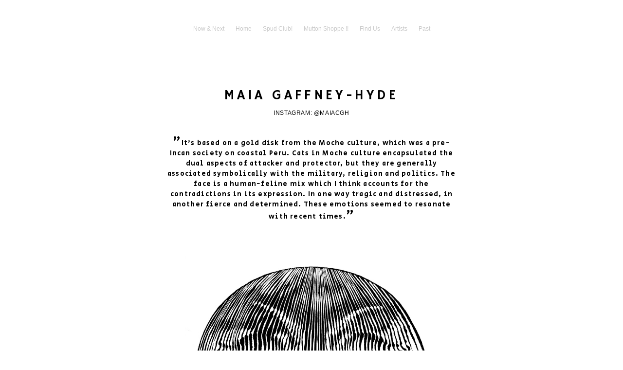

--- FILE ---
content_type: text/css; charset=utf-8
request_url: http://www.imcreator.com/static_style?v=1.6.0f2-noimos-no-viewer&vbid=vbid-ff6e8cde-ex7yfpg7&caller=live
body_size: 3566
content:
/******************************************************************************************************
 *            DYNAMIC STYLE FOR style-61f7ae98-mzdoalb5 version 1.0
 *                                 	 
 ******************************************************************************************************/
	 .style-ff6e8cde-g3ak8pjp .style-61f7ae98-mzdoalb5.master.item-box   {
		
						position: relative;
						
						background-color: rgb(255, 255, 255);
							
		}
	 .style-ff6e8cde-g3ak8pjp .style-61f7ae98-mzdoalb5 .preview-item-links span:hover  ,  .style-ff6e8cde-g3ak8pjp .style-61f7ae98-mzdoalb5 .preview-element.Link.hover-tester  { 
						color: rgb(0, 0, 0);
						
						background-color: rgba(147, 147, 147, 0);
							
		}
	 .style-ff6e8cde-g3ak8pjp .style-61f7ae98-mzdoalb5 .preview-item-links  {
		
						text-align: center;
							
		}
	 .style-ff6e8cde-g3ak8pjp .style-61f7ae98-mzdoalb5  .preview-content-holder  {
		
						border-color: rgb(214, 214, 214);
						
						margin-right: 10px;
						
						margin-top: 5px;
						
						margin-left: 10px;
						
						margin-bottom: 10px;
						
						background-color: rgba(248, 248, 248, 0);
						
						text-align: left;
							
		}
	 .style-ff6e8cde-g3ak8pjp .style-61f7ae98-mzdoalb5 .preview-item-links span  ,  .style-ff6e8cde-g3ak8pjp .style-61f7ae98-mzdoalb5 #sr-basket-widget *  { font-size:calc( 10px + ( 12rem - 10rem ) );
						color: rgb(202, 202, 202);
						
						padding-bottom: 0px;
						
						border-color: rgb(246, 246, 246);
						
						letter-spacing: 0em;
						
						max-width: 1150px;
						
						padding-right: 10px;
						
						padding-left: 10px;
						
						padding-top: 0px;
						
						font-family: Arial;
						
						background-color: rgba(255, 255, 255, 0);
							
		}
	 .style-ff6e8cde-g3ak8pjp .style-61f7ae98-mzdoalb5 .preview-title  ,  .style-ff6e8cde-g3ak8pjp .style-61f7ae98-mzdoalb5 .preview-body h1  { font-size:calc( 10px + ( 14rem - 10rem ) );
						text-transform: uppercase;
						
						color: rgb(0, 0, 0);
						
						letter-spacing: 0.2em;
						
						font-family: Montserrat;
						
						background-color: rgba(255, 255, 255, 0);
							
		}
	 .style-ff6e8cde-g3ak8pjp .style-61f7ae98-mzdoalb5 .preview-title-holder  {
		
						text-align: left;
							
		}
	 .style-ff6e8cde-g3ak8pjp .style-61f7ae98-mzdoalb5 .item-content:not(.blocks_layout)  {
		
						background-color: rgba(0, 0, 0, 0);
							
		}
	 .style-ff6e8cde-g3ak8pjp .style-61f7ae98-mzdoalb5 .preview-subtitle-holder  {
		
						text-align: left;
							
		}
	 .style-ff6e8cde-g3ak8pjp .style-61f7ae98-mzdoalb5 .preview-element.icon-source  {
		
						width: 110px;
							
		}
	 .style-ff6e8cde-g3ak8pjp .style-61f7ae98-mzdoalb5  .preview-content-wrapper  {
		
						vertical-align: bottom;
						
						text-align: left;
							
		}
	 .style-ff6e8cde-g3ak8pjp .style-61f7ae98-mzdoalb5 .middle_layout .helper-div  ,  .style-ff6e8cde-g3ak8pjp .style-61f7ae98-mzdoalb5 .multi_layout .helper-div.middle-center .text-side  { 
						max-width: 1000px;
							
		}
	 .style-ff6e8cde-g3ak8pjp .style-61f7ae98-mzdoalb5 .preview-subtitle  ,  .style-ff6e8cde-g3ak8pjp .style-61f7ae98-mzdoalb5 .preview-body h2  { font-size:calc( 10px + ( 12rem - 10rem ) );
						color: rgb(0, 0, 0);
						
						letter-spacing: 0.3em;
						
						margin-right: 0px;
						
						margin-top: 5px;
						
						margin-left: 10px;
						
						font-family: Arial;
							
		}

/******************************************************************************************************
 *            UNIQUE STYLE
 *                                 	 
 ******************************************************************************************************/
















/******************************************************************************************************
 *            WEBSITE STYLE
 *                                 	 
 ******************************************************************************************************/
/******************************************************************************************************
 *            DYNAMIC STYLE FOR style-ff6e8cde-bjdwihmh version 1.0
 *                                 	 
 ******************************************************************************************************/
	 .style-ff6e8cde-g3ak8pjp .style-ff6e8cde-bjdwihmh .title-holder  {
		
						text-align: center;
							
		}
	 .style-ff6e8cde-g3ak8pjp .style-ff6e8cde-bjdwihmh .preview.image-cover  {
		
						margin-top: 20px;
						
						background-color: rgba(255, 255, 255, 0);
						
						margin-bottom: 20px;
							
		}
	 .style-ff6e8cde-g3ak8pjp .style-ff6e8cde-bjdwihmh .Title  ,  .style-ff6e8cde-g3ak8pjp .style-ff6e8cde-bjdwihmh .Body h1  { 
						color: #8a7373;
						font-size:calc( 10px + ( 36rem - 10rem ) );
						font-family: open-sans;
						
						letter-spacing: 0.15em;
						
						font-weight: bold;
							
		}
	 .style-ff6e8cde-g3ak8pjp .style-ff6e8cde-bjdwihmh  .preview-content-holder  {
		
						margin-right: 0px;
						
						padding-bottom: 0px;
						
						text-align: center;
						
						max-width: 300px;
						
						padding-right: 0px;
						
						margin-top: 0px;
						
						margin-left: 0px;
						
						padding-top: 0px;
						
						margin-bottom: 0px;
						
						background-color: rgba(0, 0, 0, 0);
						
						padding-left: 0px;
							
		}
	 .style-ff6e8cde-g3ak8pjp .style-ff6e8cde-bjdwihmh .item-content:not(.blocks_layout)  {
		
						background-color: rgba(0, 0, 0, 0);
							
		}
	 .style-ff6e8cde-g3ak8pjp .style-ff6e8cde-bjdwihmh .preview-divider  {
		
						border-style: dashed;
						
						border-color: rgb(177, 197, 38);
						
						width: 100%;
							
		}
	
	 .style-ff6e8cde-g3ak8pjp .style-ff6e8cde-bjdwihmh .blocks-preview-icon-holder .icon-source  {
		
						width: 70px;
							
		}
	 .style-ff6e8cde-g3ak8pjp .style-ff6e8cde-bjdwihmh #pagination-holder  {
		
						font-style: italic;
						font-size:calc( 10px + ( 17rem - 10rem ) );
						font-family: 'Times New Roman';
						
						color: rgb(76, 76, 76);
						
						padding-bottom: 5px;
						
						border-color: rgb(85, 85, 85);
						
						padding-right: 15px;
						
						padding-left: 15px;
						
						padding-top: 5px;
						
						margin-bottom: 40px;
						
						border-width: 1px;
							
		}
	 .style-ff6e8cde-g3ak8pjp .style-ff6e8cde-bjdwihmh .multi_layout .helper-div.middle-center .pic-side  {
		
						margin-left: -6%;
							
		}
	
	 .style-ff6e8cde-g3ak8pjp .style-ff6e8cde-bjdwihmh .blocks-preview-item-links .Link:hover  {
		
						color: rgb(255, 255, 255);
						
						background-color: rgb(74, 74, 74);
							
		}
	 .style-ff6e8cde-g3ak8pjp .style-ff6e8cde-bjdwihmh .multi_layout .helper-div.middle-center  {
		
						padding-left: 6%;
						
						width: 88%;
						
						padding-right: 6%;
							
		}
	 .style-ff6e8cde-g3ak8pjp .style-ff6e8cde-bjdwihmh .background-div  {
		
						background-size: contain;
							
		}
	 .style-ff6e8cde-g3ak8pjp .style-ff6e8cde-bjdwihmh.master.item-box   {
		
						background-color: rgb(255, 255, 255);
							
		}
	 .style-ff6e8cde-g3ak8pjp .style-ff6e8cde-bjdwihmh .preview-title  ,  .style-ff6e8cde-g3ak8pjp .style-ff6e8cde-bjdwihmh .preview-body h1  { 
						font-family: Montserrat;
						font-size:calc( 10px + ( 13rem - 10rem ) );
						color: rgb(0, 0, 0);
						
						letter-spacing: -0.05em;
						
						margin-top: 15px;
						
						margin-bottom: 0px;
						
						line-height: 1.2em;
							
		}
	 .style-ff6e8cde-g3ak8pjp .style-ff6e8cde-bjdwihmh.master.item-box   {
		
						padding-left: 6%;
						
						padding-right: 6%;
						
						width: 88%;
							
		}
	 .style-ff6e8cde-g3ak8pjp .style-ff6e8cde-bjdwihmh .preview-item-links span  ,  .style-ff6e8cde-g3ak8pjp .style-ff6e8cde-bjdwihmh #sr-basket-widget *  { 
						font-family: Arial;
						font-size:calc( 10px + ( 12rem - 10rem ) );
						color: rgb(216, 216, 216);
						
						padding-bottom: 10px;
						
						border-color: rgb(0, 0, 0);
						
						letter-spacing: 0.1em;
						
						padding-right: 15px;
						
						margin-top: 15px;
						
						padding-left: 15px;
						
						border-radius: 19px;
						
						padding-top: 10px;
						
						margin-bottom: 30px;
						
						border-width: 0px;
						
						background-color: rgb(136, 136, 136);
							
		}
	 .style-ff6e8cde-g3ak8pjp .style-ff6e8cde-bjdwihmh .blocks-preview-body  {
		
						margin-bottom: 10px;
						
						font-family: Arial;
						font-size:calc( 10px + ( 12rem - 10rem ) );
						line-height: 1.4em;
							
		}
	 .style-ff6e8cde-g3ak8pjp .style-ff6e8cde-bjdwihmh .stripe-background  {
		
						opacity: 0.16;
						
		    			-webkit-filter: grayscale(100%) brightness(0.8);
						margin-left: -6%;
							
		}
	 .style-ff6e8cde-g3ak8pjp .style-ff6e8cde-bjdwihmh .preview-element.icon-source  {
		
						padding-top: 2px;
						
						margin-bottom: 0px;
						
						margin-top: 0px;
						
						width: 80px;
							
		}
	 .style-ff6e8cde-g3ak8pjp .style-ff6e8cde-bjdwihmh .blocks-preview-content-holder  {
		
						margin-bottom: 15px;
						
						text-align: center;
						
						margin-top: 15px;
							
		}
	 .style-ff6e8cde-g3ak8pjp .style-ff6e8cde-bjdwihmh .Subtitle  ,  .style-ff6e8cde-g3ak8pjp .style-ff6e8cde-bjdwihmh .Body h2  { 
						font-family: ralewaythin;
						font-size:calc( 10px + ( 22rem - 10rem ) );	
		}
	 .style-ff6e8cde-g3ak8pjp .style-ff6e8cde-bjdwihmh .blocks-preview-subtitle  {
		font-size:calc( 10px + ( 14rem - 10rem ) );
						color: rgb(0, 0, 0);
						
						letter-spacing: 0.25em;
						
						margin-top: 10px;
						
						margin-bottom: 10px;
						
						font-family: Raleway;
							
		}
	 .style-ff6e8cde-g3ak8pjp .style-ff6e8cde-bjdwihmh .preview-icon-holder  {
		
						text-align: center;
							
		}
	 .style-ff6e8cde-g3ak8pjp .style-ff6e8cde-bjdwihmh  .preview-content-wrapper  {
		
						text-align: center;
						
						vertical-align: middle;
							
		}
	
	 .style-ff6e8cde-g3ak8pjp .style-ff6e8cde-bjdwihmh .blocks-preview-body-holder  {
		
						max-width: 800px;
							
		}
	 .style-ff6e8cde-g3ak8pjp .style-ff6e8cde-bjdwihmh .preview-item-links span:hover  ,  .style-ff6e8cde-g3ak8pjp .style-ff6e8cde-bjdwihmh .preview-element.Link.hover-tester  { 
						color: rgb(255, 255, 255);
						
						background-color: rgba(0, 0, 0, 0);
							
		}
	 .style-ff6e8cde-g3ak8pjp .style-ff6e8cde-bjdwihmh .subtitle-holder  {
		
						text-align: center;
							
		}
	 .style-ff6e8cde-g3ak8pjp .style-ff6e8cde-bjdwihmh .inner-pic-holder  {
		
						background-color: rgba(0, 0, 0, 0);
							
		}
	 .style-ff6e8cde-g3ak8pjp .style-ff6e8cde-bjdwihmh .blocks-preview-divider  {
		
						border-bottom-width: 3px;
						
						width: 10%;
							
		}
	 .style-ff6e8cde-g3ak8pjp .style-ff6e8cde-bjdwihmh .preview-item-links span:before  ,  .style-ff6e8cde-g3ak8pjp .style-ff6e8cde-bjdwihmh .effect-tester  { 
						background-color: rgb(83, 83, 83);
							
		}
	 .style-ff6e8cde-g3ak8pjp .style-ff6e8cde-bjdwihmh .blocks-preview-content-wrapper  {
		
						text-align: center;
							
		}
	 .style-ff6e8cde-g3ak8pjp .style-ff6e8cde-bjdwihmh .inner-pic  {
		
						opacity: 0.96;
							
		}
	 .style-ff6e8cde-g3ak8pjp .style-ff6e8cde-bjdwihmh .blocks-preview-title  {
		font-size:calc( 10px + ( 20rem - 10rem ) );
						text-transform: uppercase;
						
						letter-spacing: 0.0em;
						
						margin-top: 10px;
						
						margin-bottom: 10px;
						
						font-family: Montserrat;
							
		}
	 .style-ff6e8cde-g3ak8pjp .style-ff6e8cde-bjdwihmh .preview-body  {
		
						line-height: 1.6em;
						font-size:calc( 10px + ( 12rem - 10rem ) );
						color: rgb(140, 140, 140);
						
						max-width: 500px;
						
						margin-top: 15px;
						
						margin-bottom: 10px;
						
						font-family: Arial;
							
		}
	
	 .style-ff6e8cde-g3ak8pjp .style-ff6e8cde-bjdwihmh .blocks-preview-item-links .Link  {
		font-size:calc( 10px + ( 15rem - 10rem ) );
						color: rgb(255, 255, 255);
						
						padding-bottom: 5px;
						
						padding-right: 15px;
						
						margin-top: 10px;
						
						padding-left: 15px;
						
						border-radius: 18px;
						
						padding-top: 5px;
						
						margin-bottom: 10px;
						
						border-width: 0px;
						
						background-color: rgb(136, 136, 136);
							
		}
	 .style-ff6e8cde-g3ak8pjp .style-ff6e8cde-bjdwihmh .preview-subtitle  ,  .style-ff6e8cde-g3ak8pjp .style-ff6e8cde-bjdwihmh .preview-body h2  { 
						font-family: Arial;
						font-size:calc( 10px + ( 12rem - 10rem ) );
						color: rgb(83, 83, 83);
						
						letter-spacing: 0.05em;
						
						margin-right: 0px;
						
						margin-top: 5px;
						
						margin-left: 0px;
						
						line-height: 1.4em;
							
		}

/******************************************************************************************************
 *            UNIQUE STYLE
 *                                 	 
 ******************************************************************************************************/































 .style-ff6e8cde-bjdwihmh #vbid-ff6e8cde-1hrw19ub.inner-pic{
				
							background-size : contain;
					
				} .style-ff6e8cde-bjdwihmh #vbid-ff6e8cde-ttoagt2d.inner-pic{
				
							background-size : contain;
					
				} .style-ff6e8cde-bjdwihmh #vbid-ff6e8cde-mvyxeyrj.inner-pic{
				
							background-size : contain;
					
				} .style-ff6e8cde-bjdwihmh #vbid-ff6e8cde-yj1wmyts.inner-pic{
				
							background-size : contain;
					
				} .style-ff6e8cde-bjdwihmh #vbid-ff6e8cde-r4b4hup8.inner-pic{
				
							background-size : contain;
					
				} .style-ff6e8cde-bjdwihmh #vbid-ff6e8cde-vc02tet6.inner-pic{
				
							background-size : contain;
					
				} .style-ff6e8cde-bjdwihmh #vbid-ff6e8cde-3lbmx6pa.inner-pic{
				
							background-size : cover;
					
				} .style-ff6e8cde-bjdwihmh #vbid-ff6e8cde-2utatcie.inner-pic{
				
							background-size : contain;
					
				} .style-ff6e8cde-bjdwihmh #vbid-ff6e8cde-i7yeif7g.inner-pic{
				
							background-size : contain;
					
				}








/******************************************************************************************************
 *            WEBSITE STYLE
 *                                 	 
 ******************************************************************************************************/
/******************************************************************************************************
 *            DYNAMIC STYLE FOR style-2cb134a1-ksijqlmw version 1.0
 *                                 	 
 ******************************************************************************************************/
	 .style-ff6e8cde-g3ak8pjp .style-2cb134a1-ksijqlmw .preview.image-cover  {
		
						background-color: rgba(0, 0, 0, 0);
							
		}
	 .style-ff6e8cde-g3ak8pjp .style-2cb134a1-ksijqlmw .blocks-preview-divider  {
		
						margin-bottom: 5px;
						
						margin-top: 5px;
						
						width: 10%;
							
		}
	 .style-ff6e8cde-g3ak8pjp .style-2cb134a1-ksijqlmw  .preview-content-holder  {
		
						padding-right: 0px;
						
						text-align: center;
						
						max-width: 632px;
						
						margin-right: 0px;
						
						margin-top: 10px;
						
						margin-left: 0px;
						
						margin-bottom: 10px;
						
						background-color: rgba(0, 0, 0, 0);
						
						padding-left: 0px;
							
		}
	 .style-ff6e8cde-g3ak8pjp .style-2cb134a1-ksijqlmw .blocks-preview-body  {
		font-size:calc( 10px + ( 12rem - 10rem ) );
						font-family: Arial;
						
						margin-top: 30px;
						
						line-height: 1.5em;
						
						margin-bottom: 10px;
							
		}
	 .style-ff6e8cde-g3ak8pjp .style-2cb134a1-ksijqlmw .item-content:not(.blocks_layout)  {
		
						background-color: rgba(0, 0, 0, 0);
							
		}
	 .style-ff6e8cde-g3ak8pjp .style-2cb134a1-ksijqlmw .preview-divider  {
		
						width: 100%;
							
		}
	 .style-ff6e8cde-g3ak8pjp .style-2cb134a1-ksijqlmw .inner-pic  {
		
						background-size: contain;
						
		    			-webkit-filter:none;filter:none;	
		}
	 .style-ff6e8cde-g3ak8pjp .style-2cb134a1-ksijqlmw #pagination-holder  {
		
						font-family: Times New Roman;
						font-size:calc( 10px + ( 18rem - 10rem ) );
						color: rgb(131, 131, 131);
						
						padding-bottom: 10px;
						
						border-color: rgb(131, 131, 131);
						
						padding-right: 20px;
						
						margin-top: 30px;
						
						padding-left: 20px;
						
						padding-top: 10px;
						
						margin-bottom: 30px;
						
						border-width: 1px;
							
		}
	 .style-ff6e8cde-g3ak8pjp .style-2cb134a1-ksijqlmw .multi_layout .helper-div.middle-center .pic-side  {
		
						margin-left: -6%;
							
		}
	
	 .style-ff6e8cde-g3ak8pjp .style-2cb134a1-ksijqlmw .blocks-preview-item-links .Link:hover  {
		
						background-color: rgb(0, 0, 0);
						
						color: rgb(255, 255, 255);
							
		}
	 .style-ff6e8cde-g3ak8pjp .style-2cb134a1-ksijqlmw .multi_layout .helper-div.middle-center  {
		
						padding-left: 6%;
						
						padding-right: 6%;
						
						width: 88%;
							
		}
	 .style-ff6e8cde-g3ak8pjp .style-2cb134a1-ksijqlmw .background-div  {
			
		}
	 .style-ff6e8cde-g3ak8pjp .style-2cb134a1-ksijqlmw.master.item-box   {
		
						background-color: rgb(255, 255, 255);
							
		}
	 .style-ff6e8cde-g3ak8pjp .style-2cb134a1-ksijqlmw .preview-title  ,  .style-ff6e8cde-g3ak8pjp .style-2cb134a1-ksijqlmw .preview-body h1  { 
						line-height: 1.4em;
						font-size:calc( 10px + ( 13rem - 10rem ) );
						color: rgb(0, 0, 0);
						
						letter-spacing: -0.05em;
						
						margin-bottom: 0px;
						
						font-family: Montserrat;
						
						background-color: rgba(0, 0, 0, 0);
							
		}
	 .style-ff6e8cde-g3ak8pjp .style-2cb134a1-ksijqlmw.master.item-box   {
		
						padding-left: 6%;
						
						width: 88%;
						
						padding-right: 6%;
							
		}
	 .style-ff6e8cde-g3ak8pjp .style-2cb134a1-ksijqlmw .preview-item-links span  ,  .style-ff6e8cde-g3ak8pjp .style-2cb134a1-ksijqlmw #sr-basket-widget *  { 
						font-family: Raleway;
						font-size:calc( 10px + ( 12rem - 10rem ) );
						color: rgb(255, 255, 255);
						
						padding-bottom: 10px;
						
						border-color: rgb(0, 0, 0);
						
						letter-spacing: 0.1em;
						
						padding-right: 15px;
						
						margin-top: 10px;
						
						padding-left: 15px;
						
						border-radius: 15px;
						
						padding-top: 10px;
						
						margin-bottom: 15px;
						
						border-width: 1px;
						
						background-color: rgb(0, 0, 0);
							
		}
	
	 .style-ff6e8cde-g3ak8pjp .style-2cb134a1-ksijqlmw .blocks-preview-subtitle-holder  {
		
						max-width: 800px;
							
		}
	 .style-ff6e8cde-g3ak8pjp .style-2cb134a1-ksijqlmw .stripe-background  {
		
						opacity: 0.5;
						
						margin-top: -60px;
						
						margin-left: -6%;
							
		}
	 .style-ff6e8cde-g3ak8pjp .style-2cb134a1-ksijqlmw .preview-element.icon-source  {
		
						margin-left: 20px;
						
						width: 40px;
							
		}
	 .style-ff6e8cde-g3ak8pjp .style-2cb134a1-ksijqlmw .blocks-preview-content-holder  {
		
						margin-right: 0px;
						
						padding-bottom: 0px;
						
						text-align: center;
						
						padding-right: 0px;
						
						margin-top: 10px;
						
						margin-left: 0px;
						
						padding-top: 0px;
						
						margin-bottom: 15px;
						
						padding-left: 0px;
							
		}
	 .style-ff6e8cde-g3ak8pjp .style-2cb134a1-ksijqlmw .background-image-div  {
		
						color: rgb(0, 0, 0);
							
		}
	 .style-ff6e8cde-g3ak8pjp .style-2cb134a1-ksijqlmw .blocks-preview-subtitle  {
		
						font-family: Raleway;
						font-size:calc( 10px + ( 12rem - 10rem ) );
						text-transform: uppercase;
						
						color: rgb(0, 0, 0);
						
						margin-top: 10px;
						
						margin-bottom: 10px;
						
						line-height: 1.4em;
							
		}
	 .style-ff6e8cde-g3ak8pjp .style-2cb134a1-ksijqlmw .preview-icon-holder  {
		
						text-align: left;
							
		}
	 .style-ff6e8cde-g3ak8pjp .style-2cb134a1-ksijqlmw  .preview-content-wrapper  {
		
						vertical-align: bottom;
						
						text-align: center;
							
		}
	 .style-ff6e8cde-g3ak8pjp .style-2cb134a1-ksijqlmw .preview-price  {
		
						color: rgb(248, 248, 248);
						
						font-family: Arial;
							
		}
	
	 .style-ff6e8cde-g3ak8pjp .style-2cb134a1-ksijqlmw .blocks-preview-body-holder  {
		
						max-width: 800px;
							
		}
	 .style-ff6e8cde-g3ak8pjp .style-2cb134a1-ksijqlmw .preview-item-links span:hover  ,  .style-ff6e8cde-g3ak8pjp .style-2cb134a1-ksijqlmw .preview-element.Link.hover-tester  { 
						color: rgb(255, 255, 255);
						
						background-color: rgb(0, 0, 0);
							
		}
	 .style-ff6e8cde-g3ak8pjp .style-2cb134a1-ksijqlmw .preview-item-links span:before  ,  .style-ff6e8cde-g3ak8pjp .style-2cb134a1-ksijqlmw .effect-tester  { 
						background-color: rgb(0, 0, 0);
							
		}
	 .style-ff6e8cde-g3ak8pjp .style-2cb134a1-ksijqlmw .blocks-preview-content-wrapper  {
		
						text-align: center;
							
		}
	 .style-ff6e8cde-g3ak8pjp .style-2cb134a1-ksijqlmw .blocks-preview-title  {
		font-size:calc( 10px + ( 28rem - 10rem ) );
						text-transform: uppercase;
						
						letter-spacing: -0.05em;
						
						margin-top: 10px;
						
						margin-bottom: 5px;
						
						font-family: Montserrat;
							
		}
	
	 .style-ff6e8cde-g3ak8pjp .style-2cb134a1-ksijqlmw .blocks-preview-icon-holder .icon-source  {
		
						width: 50px;
							
		}
	 .style-ff6e8cde-g3ak8pjp .style-2cb134a1-ksijqlmw .preview-body  {
		
						font-family: Arial;
						font-size:calc( 10px + ( 12rem - 10rem ) );
						color: rgb(48, 48, 48);
						
						max-width: 400px;
						
						margin-top: 5px;
						
						margin-bottom: 10px;
						
						line-height: 1.4em;
							
		}
	
	 .style-ff6e8cde-g3ak8pjp .style-2cb134a1-ksijqlmw .blocks-preview-item-links .Link  {
		font-size:calc( 10px + ( 15rem - 10rem ) );
						padding-bottom: 5px;
						
						padding-right: 20px;
						
						margin-top: 10px;
						
						padding-left: 20px;
						
						border-radius: 17px;
						
						padding-top: 5px;
						
						margin-bottom: 10px;
						
						border-width: 2px;
							
		}
	 .style-ff6e8cde-g3ak8pjp .style-2cb134a1-ksijqlmw .preview-subtitle  ,  .style-ff6e8cde-g3ak8pjp .style-2cb134a1-ksijqlmw .preview-body h2  { 
						font-family: Arial;
						font-size:calc( 10px + ( 12rem - 10rem ) );
						color: rgb(0, 0, 0);
						
						letter-spacing: -0.0em;
						
						margin-right: 0px;
						
						margin-top: 5px;
						
						margin-left: 0px;
						
						margin-bottom: 5px;
						
						line-height: 1.2em;
						
						background-color: rgba(255, 255, 255, 0);
							
		}

/******************************************************************************************************
 *            UNIQUE STYLE
 *                                 	 
 ******************************************************************************************************/






 .style-2cb134a1-ksijqlmw #vbid-2cb134a1-2xcjdoj4.inner-pic{
				
							background-size : contain;
					
				} .style-2cb134a1-ksijqlmw #vbid-2cb134a1-vo3zoaa8.inner-pic{
				
							background-size : contain;
					
				} .style-2cb134a1-ksijqlmw #vbid-2cb134a1-vdhd5czs.inner-pic{
				
							background-size : contain;
					
				}































/******************************************************************************************************
 *            WEBSITE STYLE
 *                                 	 
 ******************************************************************************************************/
/******************************************************************************************************
 *            DYNAMIC STYLE FOR style-6e22d836-pum1jvi3 version 1.0
 *                                 	 
 ******************************************************************************************************/
	 .style-ff6e8cde-g3ak8pjp .style-6e22d836-pum1jvi3 .quote-holder  {
		
						margin-bottom: 45px;
						
						margin-top: 35px;
							
		}
	 .style-ff6e8cde-g3ak8pjp .style-6e22d836-pum1jvi3 .Title  ,  .style-ff6e8cde-g3ak8pjp .style-6e22d836-pum1jvi3 .Body h1  { font-size:calc( 10px + ( 22rem - 10rem ) );
						color: rgb(0, 0, 0);
						
						max-width: 650px;
						
						letter-spacing: 0.05em;
						
						margin-right: 20px;
						
						margin-top: 30px;
						
						margin-left: 20px;
						
						font-family: Montserrat;
							
		}
	 .style-ff6e8cde-g3ak8pjp .style-6e22d836-pum1jvi3 .item-links span  {
		
						font-family: Arial;
						font-size:calc( 10px + ( 13rem - 10rem ) );
						color: rgb(0, 0, 0);
						
						padding-bottom: 10px;
						
						letter-spacing: 0.1em;
						
						padding-right: 15px;
						
						margin-top: 20px;
						
						padding-left: 15px;
						
						padding-top: 10px;
						
						margin-bottom: 20px;
						
						border-width: 1px;
						
						background-color: rgba(66, 117, 83, 0);
						
						margin-left: 50px;
							
		}
	 .style-ff6e8cde-g3ak8pjp .style-6e22d836-pum1jvi3 .Quote  {
		
						margin-right: 50px;
						
						font-family: 'Times New Roman';
						font-size:calc( 10px + ( 19rem - 10rem ) );
						margin-left: 50px;
						
						font-style: italic;
							
		}
	 .style-ff6e8cde-g3ak8pjp .style-6e22d836-pum1jvi3 .quote-author  {
		
						font-style: italic;
						font-size:calc( 10px + ( 19rem - 10rem ) );
						color: rgb(124, 124, 124);
						
						margin-right: 50px;
						
						margin-top: 10px;
						
						margin-left: 50px;
						
						font-family: 'Times New Roman';
							
		}
	 .style-ff6e8cde-g3ak8pjp .style-6e22d836-pum1jvi3 .Body  {
		font-size:calc( 10px + ( 12rem - 10rem ) );
						max-width: 650px;
						
						margin-right: 20px;
						
						margin-left: 20px;
						
						margin-bottom: 10px;
						
						line-height: 1.4em;
							
		}
	 .style-ff6e8cde-g3ak8pjp .style-6e22d836-pum1jvi3 .Subtitle  ,  .style-ff6e8cde-g3ak8pjp .style-6e22d836-pum1jvi3 .Body h2  { font-size:calc( 10px + ( 15rem - 10rem ) );
						color: rgb(110, 110, 110);
						
						max-width: 650px;
						
						letter-spacing: 0.1em;
						
						margin-right: 20px;
						
						margin-top: 15px;
						
						margin-left: 20px;
						
						margin-bottom: 15px;
						
						font-family: Arial;
							
		}
	 .style-ff6e8cde-g3ak8pjp .style-6e22d836-pum1jvi3 .title-wrapper  {
		
						max-width: 1180px;
							
		}
	 .style-ff6e8cde-g3ak8pjp .style-6e22d836-pum1jvi3 .subtitle-wrapper  {
		
						max-width: 1180px;
							
		}
	 .style-ff6e8cde-g3ak8pjp .style-6e22d836-pum1jvi3 .body-wrapper  {
		
						max-width: 1032px;
							
		}
	 .style-ff6e8cde-g3ak8pjp .style-6e22d836-pum1jvi3 .element.icon-source  {
		
						border-color: rgb(255, 255, 255);
						
						width: 60px;
							
		}
	 .style-ff6e8cde-g3ak8pjp .style-6e22d836-pum1jvi3 .link-wrapper  {
		
						max-width: 1238px;
							
		}
	 .style-ff6e8cde-g3ak8pjp .style-6e22d836-pum1jvi3 .icon-holder  {
		
						padding-top: 15px;
						
						padding-bottom: 15px;
						
						background-color: rgb(228, 160, 96);
							
		}
	
	 .style-6e22d836-pum1jvi3.master.container > #children  {
		
						background-color: rgb(255, 255, 255);
							
		}

/******************************************************************************************************
 *            UNIQUE STYLE
 *                                 	 
 ******************************************************************************************************/

























/******************************************************************************************************
 *            WEBSITE STYLE
 *                                 	 
 ******************************************************************************************************/

	
	
	
			.master.container.website-style .master.item-box:not(.custom) .preview-subtitle:not(.custom) , 
			.master.container.website-style .master.item-box:not(.custom) .blocks-preview-subtitle:not(.custom) { 
						letter-spacing: 0.05em;
				
						font-family: Arial;
				
						direction: ltr;
				
						line-height: 1.4em;
					
		}
	
	
	
			.master.container.website-style .master.item-box:not(.custom) .preview-title:not(.custom) , 
			.master.container.website-style .master.item-box:not(.custom) .blocks-preview-title:not(.custom) { 
						font-family: "Hammersmith One";
				
						letter-spacing: 0.2em;
				
						direction: ltr;
				
						line-height: 0.9em;
					
		}
	
	
	
			  .header-box + .master.item-box.fill-height , 
			  #menu-placeholder + .master.item-box.fill-height { 
						min-height: calc(100vh - 102px)!important;
					
		}
	
	
	
			.master.container.website-style .master.item-box:not(.custom) .preview-element.Link:not(.custom)  {
		
						font-family: UnifrakturCook;
				
						border-width: 1px;
				
						border-radius: 0px;
					
		}
	
	
	
			body    {
		
						background-color: rgb(255, 255, 255);
					
		}
	
	
	
			.master.container.website-style .master.item-box:not(.custom) .preview-body:not(.custom) , 
			.master.container.website-style .master.item-box:not(.custom) .blocks-preview-body:not(.custom) { 
						font-family: "Secular One";
				
						letter-spacing: 0.1em;
				
						direction: ltr;
				
						line-height: 1.7em;
					
		}
	
	
	
			#xprs.in-editor  .header-box + .control-handle + .master.item-box.fill-height , 
			#xprs.in-editor  #menu-placeholder + .control-handle + .master.item-box.fill-height { 
						min-height: calc(100vh - 152px)!important;
					
		}/******************************************************************************************************
 *            DYNAMIC STYLE FOR style-ff6e8cde-g3ak8pjp version 1.0
 *                                 	 
 ******************************************************************************************************/
	 .master .style-ff6e8cde-g3ak8pjp .title-holder  {
		
						text-align: center;
							
		}
	 .master .style-ff6e8cde-g3ak8pjp .preview.image-cover  {
		
						min-height: 250px;
							
		}
	 .master .style-ff6e8cde-g3ak8pjp .Title  ,  .master .style-ff6e8cde-g3ak8pjp .Body h1  { font-size:calc( 10px + ( 37rem - 10rem ) );
						color: rgb(0, 0, 0);
						
						margin-right: 50px;
						
						margin-top: 30px;
						
						margin-left: 50px;
						
						font-family: ff-tisa-web-pro;
							
		}
	 .master .style-ff6e8cde-g3ak8pjp  .preview-content-holder  {
		
						text-align: left;
						
						max-width: 400px;
						
						margin-right: 20px;
						
						margin-top: 20px;
						
						margin-left: 20px;
						
						margin-bottom: 20px;
						
						background-color: rgba(255, 255, 255, 0);
							
		}
	 .master .style-ff6e8cde-g3ak8pjp .item-content:not(.blocks_layout)  {
		
						background-color: rgba(212, 212, 212, 0);
							
		}
	 .master .style-ff6e8cde-g3ak8pjp .item-links span  {
		
						font-style: italic;
						font-size:calc( 10px + ( 20rem - 10rem ) );
						color: rgb(255, 255, 255);
						
						padding-bottom: 10px;
						
						letter-spacing: 0.1em;
						
						max-width: 500px;
						
						padding-right: 20px;
						
						margin-top: 20px;
						
						padding-left: 20px;
						
						padding-top: 10px;
						
						margin-bottom: 20px;
						
						font-family: 'Times New Roman';
						
						background-color: rgb(66, 117, 83);
						
						margin-left: 50px;
							
		}
	 .master .style-ff6e8cde-g3ak8pjp .preview-title  ,  .master .style-ff6e8cde-g3ak8pjp .preview-body h1  { 
						line-height: 1.1em;
						font-size:calc( 10px + ( 20rem - 10rem ) );
						color: rgb(0, 0, 0);
						
						letter-spacing: 0em;
						
						margin-top: 20px;
						
						margin-bottom: 5px;
						
						font-family: 'Times New Roman';
							
		}
	 .master .style-ff6e8cde-g3ak8pjp .Quote  {
		
						margin-right: 50px;
						
						font-family: 'Times New Roman';
						
						margin-left: 50px;
						
						font-style: italic;
							
		}
	 .master .style-ff6e8cde-g3ak8pjp .preview-item-links span  ,  .master .style-ff6e8cde-g3ak8pjp #sr-basket-widget *  { 
						font-family: 'Times New Roman';
						font-size:calc( 10px + ( 16rem - 10rem ) );
						color: rgb(50, 50, 50);
						
						padding-bottom: 10px;
						
						border-color: rgb(147, 147, 147);
						
						letter-spacing: 0.1em;
						
						padding-right: 15px;
						
						margin-top: 20px;
						
						padding-left: 15px;
						
						padding-top: 10px;
						
						margin-bottom: 20px;
						
						border-width: 1px;
						
						background-color: rgba(159, 14, 14, 0);
							
		}
	 .master .style-ff6e8cde-g3ak8pjp .quote-author  {
		
						font-style: italic;
						font-size:calc( 10px + ( 23rem - 10rem ) );
						color: rgb(124, 124, 124);
						
						margin-right: 50px;
						
						margin-left: 50px;
						
						font-family: 'Times New Roman';
							
		}
	 .master .style-ff6e8cde-g3ak8pjp .item-links  {
		
						text-align: center;
							
		}
	 .master .style-ff6e8cde-g3ak8pjp .preview-element.icon-source  {
		
						width: 50px;
							
		}
	 .master .style-ff6e8cde-g3ak8pjp .body-holder  {
		
						text-align: justify;
							
		}
	 .master .style-ff6e8cde-g3ak8pjp .Body  {
		
						margin-bottom: 20px;
						
						line-height: 1.4em;
						font-size:calc( 10px + ( 14rem - 10rem ) );
						margin-left: 50px;
						
						margin-right: 50px;
							
		}
	 .master .style-ff6e8cde-g3ak8pjp .Subtitle  ,  .master .style-ff6e8cde-g3ak8pjp .Body h2  { 
						font-style: italic;
						font-size:calc( 10px + ( 22rem - 10rem ) );
						letter-spacing: 0.05em;
						
						margin-right: 50px;
						
						margin-top: 15px;
						
						margin-left: 50px;
						
						margin-bottom: 15px;
						
						font-family: ff-tisa-web-pro;
							
		}
	 .master .style-ff6e8cde-g3ak8pjp .page-image-cover  {
		
						margin-bottom: 30px;
							
		}
	 .master .style-ff6e8cde-g3ak8pjp .title-wrapper  {
		
						max-width: 1124px;
							
		}
	 .master .style-ff6e8cde-g3ak8pjp .subtitle-wrapper  {
		
						max-width: 1114px;
							
		}
	 .master .style-ff6e8cde-g3ak8pjp  .preview-content-wrapper  {
		
						text-align: left;
							
		}
	 .master .style-ff6e8cde-g3ak8pjp .body-wrapper  {
		
						max-width: 700px;
							
		}
	 .master .style-ff6e8cde-g3ak8pjp .preview-item-links span:hover  ,  .master .style-ff6e8cde-g3ak8pjp .preview-element.Link.hover-tester  { 
						background-color: rgba(0, 0, 0, 0);
						
						color: rgb(0, 0, 0);
							
		}
	 .master .style-ff6e8cde-g3ak8pjp .subtitle-holder  {
		
						text-align: center;
							
		}
	 .master .style-ff6e8cde-g3ak8pjp .preview-body  {
		
						font-family: Arial;
						font-size:calc( 10px + ( 12rem - 10rem ) );
						color: rgb(34, 34, 34);
						
						max-width: 500px;
						
						margin-top: 10px;
						
						margin-bottom: 10px;
						
						line-height: 1.6em;
							
		}
	
	 .style-ff6e8cde-g3ak8pjp.master.container > #children  {
		
						background-color: rgb(243, 243, 243);
							
		}
	 .master .style-ff6e8cde-g3ak8pjp .preview-subtitle  ,  .master .style-ff6e8cde-g3ak8pjp .preview-body h2  { 
						line-height: 1.2em;
						font-size:calc( 10px + ( 14rem - 10rem ) );
						color: rgb(35, 35, 35);
						
						letter-spacing: 0.1em;
						
						margin-right: 0px;
						
						margin-left: 0px;
						
						margin-bottom: 5px;
						
						font-family: 'Roboto Slab Light';
							
		}

/******************************************************************************************************
 *            UNIQUE STYLE
 *                                 	 
 ******************************************************************************************************/





























/******************************************************************************************************
 *            WEBSITE STYLE
 *                                 	 
 ******************************************************************************************************/
